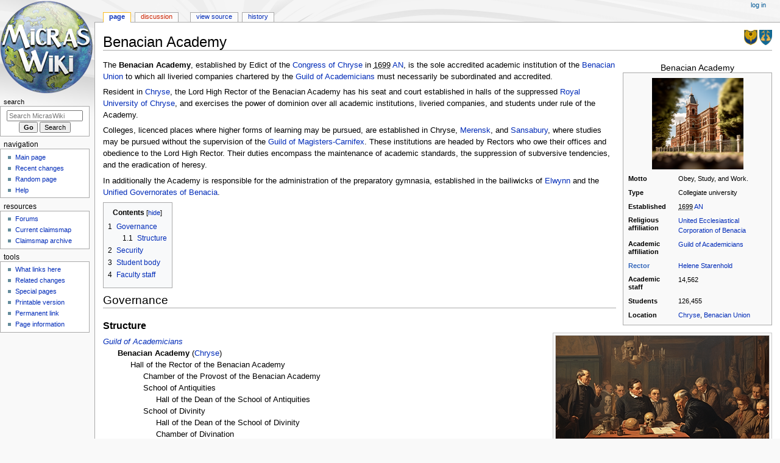

--- FILE ---
content_type: text/html; charset=UTF-8
request_url: https://micras.org/mwiki/Benacian_Academy
body_size: 10506
content:
<!DOCTYPE html>
<html class="client-nojs" lang="en" dir="ltr">
<head>
<meta charset="UTF-8">
<title>Benacian Academy - MicrasWiki</title>
<script>document.documentElement.className="client-js";RLCONF={"wgBreakFrames":false,"wgSeparatorTransformTable":["",""],"wgDigitTransformTable":["",""],"wgDefaultDateFormat":"dmy","wgMonthNames":["","January","February","March","April","May","June","July","August","September","October","November","December"],"wgRequestId":"5401a818d96e3c5ecd976bb8","wgCanonicalNamespace":"","wgCanonicalSpecialPageName":false,"wgNamespaceNumber":0,"wgPageName":"Benacian_Academy","wgTitle":"Benacian Academy","wgCurRevisionId":377249,"wgRevisionId":377249,"wgArticleId":38570,"wgIsArticle":true,"wgIsRedirect":false,"wgAction":"view","wgUserName":null,"wgUserGroups":["*"],"wgCategories":["Benacian Union","Chryse","Universities","Benacian Academy"],"wgPageViewLanguage":"en","wgPageContentLanguage":"en","wgPageContentModel":"wikitext","wgRelevantPageName":"Benacian_Academy","wgRelevantArticleId":38570,"wgIsProbablyEditable":false,"wgRelevantPageIsProbablyEditable":false,"wgRestrictionEdit":[],"wgRestrictionMove":[],"wgCiteReferencePreviewsActive":true,"wgVisualEditor":{"pageLanguageCode":"en","pageLanguageDir":"ltr","pageVariantFallbacks":"en"},"wgPopupsFlags":0,"wgEditSubmitButtonLabelPublish":false};
RLSTATE={"site.styles":"ready","user.styles":"ready","user":"ready","user.options":"loading","skins.monobook.styles":"ready","ext.visualEditor.desktopArticleTarget.noscript":"ready"};RLPAGEMODULES=["mediawiki.page.media","site","mediawiki.page.ready","mediawiki.toc","skins.monobook.scripts","ext.visualEditor.desktopArticleTarget.init","ext.visualEditor.targetLoader","ext.popups"];</script>
<script>(RLQ=window.RLQ||[]).push(function(){mw.loader.impl(function(){return["user.options@12s5i",function($,jQuery,require,module){mw.user.tokens.set({"patrolToken":"+\\","watchToken":"+\\","csrfToken":"+\\"});
}];});});</script>
<link rel="stylesheet" href="/wiki/load.php?lang=en&amp;modules=ext.visualEditor.desktopArticleTarget.noscript%7Cskins.monobook.styles&amp;only=styles&amp;skin=monobook">
<script async="" src="/wiki/load.php?lang=en&amp;modules=startup&amp;only=scripts&amp;raw=1&amp;skin=monobook"></script>
<meta name="ResourceLoaderDynamicStyles" content="">
<link rel="stylesheet" href="/wiki/load.php?lang=en&amp;modules=site.styles&amp;only=styles&amp;skin=monobook">
<meta name="generator" content="MediaWiki 1.43.3">
<meta name="robots" content="max-image-preview:standard">
<meta name="format-detection" content="telephone=no">
<meta name="description" content="The Benacian Academy, established by Edict of the Congress of Chryse in 1699&amp;nbsp;AN, is the sole accredited academic institution of the Benacian Union to which all liveried companies chartered by the Guild of Academicians must necessarily be subordinated and accredited.  &#10;Resident in Chryse, the Lord...">
<meta property="og:image" content="https://micras.org/wiki/images/3/38/Benacian_Academy_building.png">
<meta property="og:image:width" content="1200">
<meta property="og:image:height" content="1200">
<meta property="og:image" content="https://micras.org/wiki/images/thumb/3/38/Benacian_Academy_building.png/800px-Benacian_Academy_building.png">
<meta property="og:image:width" content="800">
<meta property="og:image:height" content="800">
<meta property="og:image" content="https://micras.org/wiki/images/thumb/3/38/Benacian_Academy_building.png/640px-Benacian_Academy_building.png">
<meta property="og:image:width" content="640">
<meta property="og:image:height" content="640">
<meta name="viewport" content="width=device-width, initial-scale=1.0, user-scalable=yes, minimum-scale=0.25, maximum-scale=5.0">
<link rel="search" type="application/opensearchdescription+xml" href="/wiki/rest.php/v1/search" title="MicrasWiki (en)">
<link rel="EditURI" type="application/rsd+xml" href="https://micras.org/wiki/api.php?action=rsd">
<link rel="license" href="http://www.gnu.org/copyleft/fdl.html">
<link rel="alternate" type="application/atom+xml" title="MicrasWiki Atom feed" href="/wiki/index.php?title=Special:RecentChanges&amp;feed=atom">
	<meta property="og:type" content="article">

	<meta property="og:site_name" content="MicrasWiki">

	<meta property="og:title" content="Benacian Academy">

	<meta property="og:description" content="The Benacian Academy, established by Edict of the Congress of Chryse in 1699&amp;nbsp;AN, is the sole accredited academic institution of the Benacian Union to which all liveried companies chartered by the Guild of Academicians must necessarily be subordinated and accredited.  &#10;Resident in Chryse, the Lord...">

	<meta property="og:url" content="https://micras.org/mwiki/Benacian_Academy">

</head>
<body class="mediawiki ltr sitedir-ltr mw-hide-empty-elt ns-0 ns-subject page-Benacian_Academy rootpage-Benacian_Academy skin-monobook action-view skin--responsive"><div id="globalWrapper">
	<div id="column-content">
		<div id="content" class="mw-body" role="main">
			<a id="top"></a>
			<div id="siteNotice"></div>
			<div class="mw-indicators">
				<div id="mw-indicator-BU-coa" class="mw-indicator"><div class="mw-parser-output"><span typeof="mw:File"><a href="/mwiki/Benacian_Union" title="Building a better world through tanks and dodgy production figures"><img alt="Building a better world through tanks and dodgy production figures" src="/wiki/images/thumb/6/61/Benacian_Union_emblem.png/22px-Benacian_Union_emblem.png" decoding="async" width="22" height="25" class="mw-file-element" srcset="/wiki/images/thumb/6/61/Benacian_Union_emblem.png/33px-Benacian_Union_emblem.png 1.5x, /wiki/images/thumb/6/61/Benacian_Union_emblem.png/44px-Benacian_Union_emblem.png 2x" /></a></span></div></div>
				<div id="mw-indicator-Chryse-CoA" class="mw-indicator"><div class="mw-parser-output"><span typeof="mw:File"><a href="/mwiki/Chryse" title="This is an article relating to the Free of Chryse. Click here for more information."><img alt="This is an article relating to the Free of Chryse. Click here for more information." src="/wiki/images/thumb/d/d9/COA_Chryse.png/21px-COA_Chryse.png" decoding="async" width="21" height="25" class="mw-file-element" srcset="/wiki/images/thumb/d/d9/COA_Chryse.png/31px-COA_Chryse.png 1.5x, /wiki/images/thumb/d/d9/COA_Chryse.png/41px-COA_Chryse.png 2x" /></a></span></div></div>
			</div>
			<h1 id="firstHeading" class="firstHeading mw-first-heading"><span class="mw-page-title-main">Benacian Academy</span></h1>
			<div id="bodyContent" class="monobook-body">
				<div id="siteSub">From MicrasWiki</div>
				<div id="contentSub" ><div id="mw-content-subtitle"></div></div>
				
				<div id="jump-to-nav"></div><a href="#column-one" class="mw-jump-link">Jump to navigation</a><a href="#searchInput" class="mw-jump-link">Jump to search</a>
				<!-- start content -->
				<div id="mw-content-text" class="mw-body-content"><div class="mw-content-ltr mw-parser-output" lang="en" dir="ltr"><p class="mw-empty-elt">
</p>
<dl><dd></dd></dl>
<table class="infobox vcard" cellspacing="5" style="width: 22em; text-align: left; font-size: 88%; line-height: 1.5em;"><caption class="fn org" style="font-size: 125%;">Benacian Academy</caption>
<tbody><tr><td colspan="2" class="" style="text-align:center;"> <span typeof="mw:File"><a href="/mwiki/File:Benacian_Academy_building.png" class="mw-file-description"><img src="/wiki/images/thumb/3/38/Benacian_Academy_building.png/150px-Benacian_Academy_building.png" decoding="async" width="150" height="150" class="mw-file-element" srcset="/wiki/images/thumb/3/38/Benacian_Academy_building.png/225px-Benacian_Academy_building.png 1.5x, /wiki/images/thumb/3/38/Benacian_Academy_building.png/300px-Benacian_Academy_building.png 2x" /></a></span> </td></tr>   <tr class=""><th scope="row" style="text-align:left; padding-right:0.65em;">Motto</th>
    <td class="" style="">
Obey, Study, and Work.</td></tr>      <tr class=""><th scope="row" style="text-align:left; padding-right:0.65em;">Type</th>
    <td class="" style="">
Collegiate university</td></tr> <tr class=""><th scope="row" style="text-align:left; padding-right:0.65em;">Established</th>
    <td class="" style="">
<span class="micraswiki-an-year">1699</span>&#160;<a href="/mwiki/Anno_Nortone" class="mw-redirect" title="Anno Nortone">AN</a></td></tr>    <tr class=""><th scope="row" style="text-align:left; padding-right:0.65em;"><div style="padding:0.1em 0;line-height:1.2em;">Religious affiliation</div></th>
    <td class="" style="">
<a href="/mwiki/United_Ecclesiastical_Corporation_of_Benacia" title="United Ecclesiastical Corporation of Benacia">United Ecclesiastical Corporation of Benacia</a></td></tr> <tr class=""><th scope="row" style="text-align:left; padding-right:0.65em;"><div style="padding:0.1em 0;line-height:1.2em;">Academic affiliation</div></th>
    <td class="" style="">
<a href="/mwiki/Guild_of_Academicians" title="Guild of Academicians">Guild of Academicians</a></td></tr>             <tr class=""><th scope="row" style="text-align:left; padding-right:0.65em;"><a href="http://en.wikipedia.org/wiki/Rector_(academia)" class="extiw" title="wikipedia:Rector (academia)">Rector</a></th>
    <td class="" style="">
<a href="/mwiki/Helene_Starenhold" title="Helene Starenhold">Helene Starenhold</a></td></tr>     <tr class=""><th scope="row" style="text-align:left; padding-right:0.65em;"><div style="padding:0.1em 0;line-height:1.2em;">Academic staff</div></th>
    <td class="" style="">
14,562</td></tr>  <tr class=""><th scope="row" style="text-align:left; padding-right:0.65em;">Students</th>
    <td class="" style="">
126,455</td></tr>         <tr class=""><th scope="row" style="text-align:left; padding-right:0.65em;">Location</th>
    <td class="adr" style="">
<div style="display:inline" class="locality"><a href="/mwiki/Chryse" title="Chryse">Chryse</a></div>, <div style="display:inline" class="country-name"><a href="/mwiki/Benacian_Union" title="Benacian Union">Benacian Union</a></div></td></tr>                                                                                                                                                           
</tbody></table>
<p>The <b>Benacian Academy</b>, established by Edict of the <a href="/mwiki/Congress_of_Chryse" title="Congress of Chryse">Congress of Chryse</a> in <span class="micraswiki-an-year">1699</span>&#160;<a href="/mwiki/Anno_Nortone" class="mw-redirect" title="Anno Nortone">AN</a>, is the sole accredited academic institution of the <a href="/mwiki/Benacian_Union" title="Benacian Union">Benacian Union</a> to which all liveried companies chartered by the <a href="/mwiki/Guild_of_Academicians" title="Guild of Academicians">Guild of Academicians</a> must necessarily be subordinated and accredited.  
</p><p>Resident in <a href="/mwiki/Chryse" title="Chryse">Chryse</a>, the Lord High Rector of the Benacian Academy has his seat and court established in halls of the suppressed <a href="/mwiki/Royal_University_of_Chryse" title="Royal University of Chryse">Royal University of Chryse</a>, and exercises the power of dominion over all academic institutions, liveried companies, and students under rule of the Academy.
</p><p>Colleges, licenced places where higher forms of learning may be pursued, are established in Chryse, <a href="/mwiki/Merensk" title="Merensk">Merensk</a>, and <a href="/mwiki/Sansabury" title="Sansabury">Sansabury</a>, where studies may be pursued without the supervision of the <a href="/mwiki/Guild_of_Magisters-Carnifex" class="mw-redirect" title="Guild of Magisters-Carnifex">Guild of Magisters-Carnifex</a>. These institutions are headed by Rectors who owe their offices and obedience to the Lord High Rector. Their duties encompass the maintenance of academic standards, the suppression of subversive tendencies, and the eradication of heresy.
</p><p>In additionally the Academy is responsible for the administration of the preparatory gymnasia, established in the bailiwicks of <a href="/mwiki/Elwynn" class="mw-redirect" title="Elwynn">Elwynn</a> and the <a href="/mwiki/Unified_Governorates_of_Benacia" title="Unified Governorates of Benacia">Unified Governorates of Benacia</a>.
</p>
<div id="toc" class="toc" role="navigation" aria-labelledby="mw-toc-heading"><input type="checkbox" role="button" id="toctogglecheckbox" class="toctogglecheckbox" style="display:none" /><div class="toctitle" lang="en" dir="ltr"><h2 id="mw-toc-heading">Contents</h2><span class="toctogglespan"><label class="toctogglelabel" for="toctogglecheckbox"></label></span></div>
<ul>
<li class="toclevel-1 tocsection-1"><a href="#Governance"><span class="tocnumber">1</span> <span class="toctext">Governance</span></a>
<ul>
<li class="toclevel-2 tocsection-2"><a href="#Structure"><span class="tocnumber">1.1</span> <span class="toctext">Structure</span></a></li>
</ul>
</li>
<li class="toclevel-1 tocsection-3"><a href="#Security"><span class="tocnumber">2</span> <span class="toctext">Security</span></a></li>
<li class="toclevel-1 tocsection-4"><a href="#Student_body"><span class="tocnumber">3</span> <span class="toctext">Student body</span></a></li>
<li class="toclevel-1 tocsection-5"><a href="#Faculty_staff"><span class="tocnumber">4</span> <span class="toctext">Faculty staff</span></a></li>
</ul>
</div>

<h2><span class="mw-headline" id="Governance">Governance</span></h2>
<figure typeof="mw:File/Thumb"><a href="/mwiki/File:Chamber_of_the_Anatomists.png" class="mw-file-description"><img src="/wiki/images/thumb/4/43/Chamber_of_the_Anatomists.png/350px-Chamber_of_the_Anatomists.png" decoding="async" width="350" height="196" class="mw-file-element" srcset="/wiki/images/thumb/4/43/Chamber_of_the_Anatomists.png/525px-Chamber_of_the_Anatomists.png 1.5x, /wiki/images/thumb/4/43/Chamber_of_the_Anatomists.png/700px-Chamber_of_the_Anatomists.png 2x" /></a><figcaption><i>Recusciant prisoners examined in the Chamber of the Anatomists</i>, oil on canvas, painted <span class="micraswiki-an-year">1707</span>&#160;<a href="/mwiki/Anno_Nortone" class="mw-redirect" title="Anno Nortone">AN</a>.</figcaption></figure>
<h3><span class="mw-headline" id="Structure">Structure</span></h3>
<style data-mw-deduplicate="TemplateStyles:r217607">.mw-parser-output .treeview ul{padding:0;margin:0}.mw-parser-output .treeview li{padding:0;margin:0;list-style-type:none;list-style-image:none}.mw-parser-output .treeview li li{background:url("https://upload.wikimedia.org/wikipedia/commons/f/f2/Treeview-grey-line.png")no-repeat 0 -2981px;padding-left:21px;text-indent:0.3em}.mw-parser-output .treeview li li:last-child{background-position:0 -5971px}.mw-parser-output .treeview li.emptyline>ul>.mw-empty-elt:first-child+.emptyline,.mw-parser-output .treeview li.emptyline>ul>li:first-child{background-position:0 9px}</style><div class="treeview">
<ul><li><i><a href="/mwiki/Guild_of_Academicians" title="Guild of Academicians">Guild of Academicians</a></i>
<ul><li><b>Benacian Academy</b> (<a href="/mwiki/Chryse" title="Chryse">Chryse</a>)
<ul><li>Hall of the Rector of the Benacian Academy
<ul><li>Chamber of the Provost of the Benacian Academy</li>
<li>School of Antiquities
<ul><li>Hall of the Dean of the School of Antiquities</li></ul></li>
<li>School of Divinity
<ul><li>Hall of the Dean of the School of Divinity</li>
<li>Chamber of Divination</li>
<li>Chamber of Doctrines</li>
<li>Chamber of Rites</li>
<li>Chamber of Theology
<ul><li>Antechamber of Cedrist Studies</li></ul></li>
<li>Chamber of Theurgy</li></ul></li>
<li>School of the Trivium
<ul><li>Hall of the Dean of the School of the Trivium</li>
<li>Chamber of the Grammaticians</li>
<li>Chamber of the Logicians</li>
<li>Chamber of the Rhetoricians</li></ul></li>
<li>School of Law
<ul><li>Hall of the Dean of the School of Law</li></ul></li>
<li>School of Mathematics
<ul><li>Hall of the Dean of the School of Mathematics</li>
<li>Chamber of Arithematic</li>
<li>Chambers of Computation
<ul><li>Antechamber of Applied Computational Automation</li></ul></li>
<li>Chamber of Harmonics</li>
<li>Chamber of Theoretical Harmonics</li>
<li>Chamber of Unified Harmonics</li></ul></li>
<li>School of Medicine
<ul><li>Hall of the Dean of the School of Medicine</li>
<li>Chamber of the Anatomists
<ul><li>Antechamber for the Study of the Grand Organs</li>
<li>Antechamber for the Study of the Lesser Organs</li>
<li>Antechamber for the Study of Musculature</li>
<li>Antechamber for the Study of Skeletal Forms</li>
<li>Antechamber of the Vivisectionists</li></ul></li>
<li>Chamber of the Apothecaries</li>
<li>Chamber of the Natalists</li>
<li>Chamber of the Physicians
<ul><li>Antechamber of the Anaesthetists</li>
<li>Antechamber of the Barber-Surgeons</li>
<li>Antechamber of the Dental-Surgeons</li></ul></li></ul></li>
<li>School of the Sciences
<ul><li>Hall of the Dean of the School of Sciences</li>
<li>Chamber of the Alchemists</li>
<li>Chamber of the Naturalists</li>
<li>Chamber of the Physicists
<ul><li>Antechamber of the Atomists</li>
<li>Antechamber of the Mechanical Arts</li></ul></li></ul></li>
<li>School of Languages (est. 1729)
<ul><li>Hall of the Dean of the School of Languages</li>
<li>Chamber of Official Languages</li>
<li>Chamber of Tolerated Languages</li>
<li>Chamber of Prohibited Languages</li>
<li>Chamber of Outlander Languages</li></ul></li>
<li><i>Chartered and autonomous bodies</i>
<ul><li><a href="/mwiki/All-Union_Conservatory_of_Music" title="All-Union Conservatory of Music">All-Union Conservatory of Music</a>, <a href="/mwiki/Chryse" title="Chryse">Chryse</a></li>
<li>Auxiliary Servicewomen's Academy, <a href="/mwiki/Chryse" title="Chryse">Chryse</a>
<ul><li>Elwynnese Campus, <a href="/mwiki/Fieldburg" title="Fieldburg">Fieldburg</a>, <a href="/wiki/index.php?title=Central_Governorate&amp;action=edit&amp;redlink=1" class="new" title="Central Governorate (page does not exist)">Elluenuueq</a></li>
<li>Ransenari Campus, <a href="/mwiki/Teldrin" title="Teldrin">Teldrin</a> <a href="/mwiki/North_Lunaris" title="North Lunaris">North Lunaris</a></li>
<li>Sovereign Campus, <a href="/mwiki/Avakair" title="Avakair">Avakair</a> <a href="/mwiki/Greater_Avakair" title="Greater Avakair">Greater Avakair</a></li>
<li>Gubernatorial Campus, <a href="/mwiki/Sansabury" title="Sansabury">Sansabury</a> <a href="/mwiki/Governorate_of_Upper_Lywall" title="Governorate of Upper Lywall">Governorate of Upper Lywall</a></li></ul></li>
<li><a href="/mwiki/Benacian_Central_Scientific_Research_Institute" title="Benacian Central Scientific Research Institute">Benacian Central Scientific Research Institute</a> (<a href="/mwiki/Mishalacia" class="mw-redirect" title="Mishalacia">Mishalacia</a>)</li>
<li><a href="/mwiki/Benacian_Institute_of_Labour_Studies" title="Benacian Institute of Labour Studies">Benacian Institute of Labour Studies</a>, <a href="/mwiki/Autonomous_Bailiwick_of_Mishagrad" title="Autonomous Bailiwick of Mishagrad">Mishagrad</a> (<a href="/mwiki/Governorate_of_Austland" title="Governorate of Austland">Austland</a>)</li>
<li><a href="/mwiki/Benacian_Institute_of_Physical_Culture" title="Benacian Institute of Physical Culture">Benacian Institute of Physical Culture</a></li>
<li><a href="/wiki/index.php?title=Benacian_Institute_of_Humanist_Technologies&amp;action=edit&amp;redlink=1" class="new" title="Benacian Institute of Humanist Technologies (page does not exist)">Benacian Institute of Humanist Technologies</a>, <a href="/mwiki/Goldfield" title="Goldfield">Goldfield</a></li>
<li><a href="/mwiki/Bothan_Institute" title="Bothan Institute">Bothan Institute</a>, <a href="/mwiki/Botha" title="Botha">Botha</a> (<a href="/mwiki/Chryse" title="Chryse">Chryse</a>)</li>
<li><a href="/mwiki/Chrysean_Academy_of_Fine_Arts" title="Chrysean Academy of Fine Arts">Chrysean Academy of Fine Arts</a></li>
<li><a href="/mwiki/GleamCo" title="GleamCo">GleamCo</a> Engineering Campus (<a href="/mwiki/Ketsire" title="Ketsire">Ketsire</a>)</li>
<li><a href="/mwiki/Humanist_Institute_of_Biopower" title="Humanist Institute of Biopower">Humanist Institute of Biopower</a></li>
<li><s><a href="/mwiki/Humanist_Institute_of_Economics_and_Trade" title="Humanist Institute of Economics and Trade">Humanist Institute of Economics and Trade</a>, <a href="/mwiki/La_Terre" title="La Terre">La Terre</a> (<a href="/mwiki/Elluenuueq" title="Elluenuueq">Elluenuueq</a>)</s></li>
<li><a href="/mwiki/Humanist_Institute_for_Natal_Research" title="Humanist Institute for Natal Research">Humanist Institute for Natal Research</a>, <a href="/mwiki/Lune_Villa" title="Lune Villa">Lune Villa</a> (<a href="/mwiki/Ransenar" title="Ransenar">Ransenar</a>)</li>
<li><s><a href="/mwiki/Humanist_Institute_of_Rehabilitation_Studies" title="Humanist Institute of Rehabilitation Studies">Humanist Institute of Rehabilitation Studies</a>, <a href="/mwiki/Wolfraven" title="Wolfraven">Wolfraven</a> (<a href="/mwiki/Cimmeria" title="Cimmeria">Cimmeria</a>)</s></li>
<li><a href="/mwiki/Humanist_Institute_of_Thought_Reform" title="Humanist Institute of Thought Reform">Humanist Institute of Thought Reform</a> (<a href="/mwiki/Merensk" title="Merensk">Merensk</a>)</li>
<li><a href="/wiki/index.php?title=Institute_of_Machine_Learning&amp;action=edit&amp;redlink=1" class="new" title="Institute of Machine Learning (page does not exist)">Institute of Machine Learning</a>, <a href="/mwiki/Cortallia" title="Cortallia">Cortallia</a></li>
<li><s><a href="/wiki/index.php?title=Institute_of_Theoretical_and_Applied_Mechanics&amp;action=edit&amp;redlink=1" class="new" title="Institute of Theoretical and Applied Mechanics (page does not exist)">Institute of Theoretical and Applied Mechanics</a>, <a href="/mwiki/Echo" title="Echo">Echo</a> (<a href="/mwiki/Elluenuueq" title="Elluenuueq">Elluenuueq</a>)</s></li>
<li><s>Lewis College, <a href="/wiki/index.php?title=Minas_Valhalla&amp;action=edit&amp;redlink=1" class="new" title="Minas Valhalla (page does not exist)">Minas Valhalla</a> (<a href="/mwiki/Cromswind" title="Cromswind">Cromswind</a>, <a href="/mwiki/Cimmeria" title="Cimmeria">Cimmeria</a>)</s></li>
<li><a href="/mwiki/Rykerine_Institute_of_Precision_Mechanics_and_Computer_Engineering" title="Rykerine Institute of Precision Mechanics and Computer Engineering">Rykerine Institute of Precision Mechanics and Computer Engineering</a>, <a href="/mwiki/Avakair" title="Avakair">Avakair</a></li>
<li><s>Snealandyx College, <a href="/wiki/index.php?title=Minas_Aullarion&amp;action=edit&amp;redlink=1" class="new" title="Minas Aullarion (page does not exist)">Minas Aullarion</a> (<a href="/mwiki/Icefire" title="Icefire">Icefire</a>, Cimmeria)</s></li>
<li>Sovereign Oceanographic Research Institute (<a href="/mwiki/Dravotih_iker" title="Dravotih iker">Dravotih iker</a>)</li>
<li><a href="/wiki/index.php?title=War_Academy&amp;action=edit&amp;redlink=1" class="new" title="War Academy (page does not exist)">War Academy</a>, <a href="/mwiki/Merensk" title="Merensk">Merensk</a></li>
<li>Wolfraven College, <a href="/mwiki/Wolfraven" title="Wolfraven">Wolfraven</a> (Cimmeria)</li>
<li><a href="/mwiki/University_of_Sansabury" title="University of Sansabury">University of Sansabury</a></li>
<li><s><a href="/mwiki/Vankarha_Su_Mek" title="Vankarha Su Mek">Vankarha Su Mek</a></s></li>
<li><i><a href="/mwiki/Dos_Gardenias_School_of_Medicine" title="Dos Gardenias School of Medicine">Dos Gardenias School of Medicine</a> in Benacia</i>
<ul><li>Anatomical Institute, <a href="/mwiki/Sansabury" title="Sansabury">Sansabury</a> (<a href="/mwiki/Governorate_of_Upper_Lywall" title="Governorate of Upper Lywall">Governorate of Upper Lywall</a>)</li></ul></li></ul></li></ul></li></ul></li></ul></li></ul>
</div>
<h2><span class="mw-headline" id="Security">Security</span></h2>
<p>Security at the Academy is provided by the Guild of Academicians, which ensures the safety of students and faculty.
</p><p>The security services and militia organised by the Guild of Academicians, known as the Academy Guard, are essential for the protection of the Benacian Academy and its satellite facilities. These services are provided by highly trained and dedicated individuals who are committed to safeguarding the Academy and its students.
</p><p>The Academy Guard maintains a well-equipped and well-trained militia that is responsible for defending the Academy and its satellite facilities from any external threats. The militia is made up of both male and female members, who are skilled in the use of a variety of weapons and tactics. They are also trained in close combat, hand-to-hand combat, and other forms of martial arts, allowing them to effectively defend the Academy against any potential attackers.
</p><p>In addition to its militia, the Academy Guard also employs a team of security guards who are responsible for patrolling the grounds of the Academy and its satellite facilities. These guards are equipped with advanced security technology, such as surveillance cameras and motion detectors, which allow them to monitor the premises and detect any potential threats. They are also trained in conflict resolution and de-escalation techniques, which enable them to handle any potential threats in a calm and controlled manner.
</p><p>The Academy Guard also has a network of informants and spies who operate within the Academy and its satellite facilities. These individuals are tasked with gathering intelligence on any potential threats and providing the Guild with the information it needs to take appropriate action. They are highly skilled at covert operations and are able to gather intelligence without being detected by their targets.
</p><p>The 1,200 members of the uniformed militia are responsible for defending the Academy and its satellite institutions from external threats, such as attackers or hostile forces. The 360 security specialists, on the other hand, are responsible for patrolling the grounds of the Academy and its satellite institutions, as well as for providing security for key buildings and facilities.
</p><p>Together, these two groups provide a strong and effective security presence that would be capable of protecting the Academy and its students from any potential threats. The combination of the uniformed militia and the security specialists provides a well-rounded security force equipped to handle a wide range of potential threats.
</p>
<h2><span class="mw-headline" id="Student_body">Student body</span></h2>
<p>The student body at the Academy is diverse, with students from all over the Benacian Union and beyond. The faculty staff at the Academy consists of experts in their respective fields, many of whom have been recognized for their contributions to academia.
</p>
<h2><span class="mw-headline" id="Faculty_staff">Faculty staff</span></h2>
<p>The Rector of the Academy was <a href="/wiki/index.php?title=Henry_Royston_Merrick&amp;action=edit&amp;redlink=1" class="new" title="Henry Royston Merrick (page does not exist)">Henry Royston Merrick</a> from its foundation until his death in <a href="/mwiki/Novi_Nigrad" title="Novi Nigrad">Novi Nigrad</a> in <span class="micraswiki-an-year">1732</span>&#160;<a href="/mwiki/Anno_Nortone" class="mw-redirect" title="Anno Nortone">AN</a>. As of <span class="micraswiki-an-year">1749</span>&#160;<a href="/mwiki/Anno_Nortone" class="mw-redirect" title="Anno Nortone">AN</a> the position is held by <a href="/mwiki/Helene_Starenhold" title="Helene Starenhold">Helene Starenhold</a>.
</p><p>The Academy has colleges located in Chryse, Merensk, and Sansabury, where higher forms of learning can be pursued without the supervision of the Guild of Magisters-Carnifex. These institutions are headed by Rectors who answer to the Lord High Rector. Their duties include maintaining academic standards, suppressing subversive tendencies, and eradicating heresy.
</p><p>In addition to its colleges, the Academy also oversees the administration of preparatory gymnasia in the bailiwicks of Elwynn and the Unified Governorates of Benacia.
</p><p>The Academy is governed by the Guild of Academicians and the Lord High Rector. Its structure consists of various schools, including the School of Antiquities, the School of Divinity, the School of the Trivium, the School of Law, the School of Mathematics, the School of Medicine, and the School of Sciences. Each school is headed by a Dean and has its own chambers and antechambers for specialised study.
</p><p>The Academy also has chartered and autonomous bodies, such as the Auxiliary Servicewomen's Academy, the Elwynnese Campus, the Ransenari Campus, the Sovereign Campus, and the Gubernatorial Campus. These institutions offer specialised education in fields such as engineering, labour studies, physical culture, and oceanography.
</p>
<!-- 
NewPP limit report
Cached time: 20260125013555
Cache expiry: 86400
Reduced expiry: false
Complications: [show‐toc]
CPU time usage: 0.136 seconds
Real time usage: 0.421 seconds
Preprocessor visited node count: 4944/1000000
Post‐expand include size: 14828/2097152 bytes
Template argument size: 4232/2097152 bytes
Highest expansion depth: 18/100
Expensive parser function count: 0/100
Unstrip recursion depth: 0/20
Unstrip post‐expand size: 668/5000000 bytes
Lua time usage: 0.008/7.000 seconds
Lua memory usage: 762562/52428800 bytes
-->
<!--
Transclusion expansion time report (%,ms,calls,template)
100.00%  337.767      1 -total
 67.51%  228.030      1 Template:Infobox_university
 65.04%  219.677      1 Template:Infobox
 57.29%  193.523    200 Template:Infobox/row
 16.82%   56.817      2 Template:Top_icon
 15.99%   54.018      1 Template:Benacian_Union_article
 14.34%   48.450      9 Template:If_empty
 11.11%   37.519      2 Template:Category_handler
  6.45%   21.799      2 Template:Br_separated_entries
  5.79%   19.558      1 Template:Tree_list/end
-->

<!-- Saved in parser cache with key hub-mw_:pcache:idhash:38570-0!canonical and timestamp 20260125013555 and revision id 377249. Rendering was triggered because: page-view
 -->
</div>
<div class="printfooter" data-nosnippet="">Retrieved from "<a dir="ltr" href="https://micras.org/wiki/index.php?title=Benacian_Academy&amp;oldid=377249">https://micras.org/wiki/index.php?title=Benacian_Academy&amp;oldid=377249</a>"</div></div>
				<div id="catlinks" class="catlinks" data-mw="interface"><div id="mw-normal-catlinks" class="mw-normal-catlinks"><a href="/mwiki/Special:Categories" title="Special:Categories">Categories</a>: <ul><li><a href="/mwiki/Category:Benacian_Union" title="Category:Benacian Union">Benacian Union</a></li><li><a href="/mwiki/Category:Chryse" title="Category:Chryse">Chryse</a></li><li><a href="/mwiki/Category:Universities" title="Category:Universities">Universities</a></li><li><a href="/mwiki/Category:Benacian_Academy" title="Category:Benacian Academy">Benacian Academy</a></li></ul></div></div>
				<!-- end content -->
				<div class="visualClear"></div>
			</div>
		</div>
		<div class="visualClear"></div>
	</div>
	<div id="column-one" >
		<h2>Navigation menu</h2>
		<div role="navigation" class="portlet" id="p-cactions" aria-labelledby="p-cactions-label">
			<h3 id="p-cactions-label" >Page actions</h3>
			<div class="pBody">
				<ul >
				<li id="ca-nstab-main" class="selected mw-list-item"><a href="/mwiki/Benacian_Academy" title="View the content page [c]" accesskey="c">Page</a></li><li id="ca-talk" class="new mw-list-item"><a href="/wiki/index.php?title=Talk:Benacian_Academy&amp;action=edit&amp;redlink=1" rel="discussion" class="new" title="Discussion about the content page (page does not exist) [t]" accesskey="t">Discussion</a></li><li id="ca-view" class="selected mw-list-item"><a href="/mwiki/Benacian_Academy">Read</a></li><li id="ca-viewsource" class="mw-list-item"><a href="/wiki/index.php?title=Benacian_Academy&amp;action=edit" title="This page is protected.&#10;You can view its source [e]" accesskey="e">View source</a></li><li id="ca-history" class="mw-list-item"><a href="/wiki/index.php?title=Benacian_Academy&amp;action=history" title="Past revisions of this page [h]" accesskey="h">History</a></li>
				
				</ul>
			</div>
		</div>
		
<div role="navigation" class="portlet mw-portlet mw-portlet-cactions-mobile"
	id="p-cactions-mobile" aria-labelledby="p-cactions-mobile-label">
	<h3 id="p-cactions-mobile-label" >Page actions</h3>
	<div class="pBody">
		<ul ><li id="main-mobile" class="selected mw-list-item"><a href="/mwiki/Benacian_Academy" title="Page">Page</a></li><li id="talk-mobile" class="new mw-list-item"><a href="/wiki/index.php?title=Talk:Benacian_Academy&amp;action=edit&amp;redlink=1" title=" (page does not exist)" class="new">Discussion</a></li><li id="ca-more" class="mw-list-item"><a href="#p-cactions">More</a></li><li id="ca-tools" class="mw-list-item"><a href="#p-tb" title="Tools">Tools</a></li></ul>
		
	</div>
</div>

		<div role="navigation" class="portlet" id="p-personal" aria-labelledby="p-personal-label">
			<h3 id="p-personal-label" >Personal tools</h3>
			<div class="pBody">
				<ul >
				<li id="pt-login" class="mw-list-item"><a href="/wiki/index.php?title=Special:UserLogin&amp;returnto=Benacian+Academy" title="You are encouraged to log in; however, it is not mandatory [o]" accesskey="o">Log in</a></li>
				</ul>
			</div>
		</div>
		<div class="portlet" id="p-logo" role="banner">
			<a href="/mwiki/Main_Page" class="mw-wiki-logo"></a>
		</div>
		<div id="sidebar">
		
<div role="navigation" class="portlet mw-portlet mw-portlet- emptyPortlet"
	id="p-" aria-labelledby="p--label">
	<h3 id="p--label" ></h3>
	<div class="pBody">
		<ul ></ul>
		
	</div>
</div>

		<div role="search" class="portlet" id="p-search">
			<h3 id="p-search-label" ><label for="searchInput">Search</label></h3>
			<div class="pBody" id="searchBody">
				<form action="/wiki/index.php" id="searchform"><input type="hidden" value="Special:Search" name="title"><input type="search" name="search" placeholder="Search MicrasWiki" aria-label="Search MicrasWiki" autocapitalize="sentences" title="Search MicrasWiki [f]" accesskey="f" id="searchInput"><input type="submit" name="go" value="Go" title="Go to a page with this exact name if it exists" class="searchButton" id="searchButton"> <input type="submit" name="fulltext" value="Search" title="Search the pages for this text" class="searchButton mw-fallbackSearchButton" id="mw-searchButton"></form>
			</div>
		</div>
		
<div role="navigation" class="portlet mw-portlet mw-portlet-navigation"
	id="p-navigation" aria-labelledby="p-navigation-label">
	<h3 id="p-navigation-label" >Navigation</h3>
	<div class="pBody">
		<ul ><li id="n-mainpage-description" class="mw-list-item"><a href="/mwiki/Main_Page" title="Visit the main page [z]" accesskey="z">Main page</a></li><li id="n-recentchanges" class="mw-list-item"><a href="/mwiki/Special:RecentChanges" title="A list of recent changes in the wiki [r]" accesskey="r">Recent changes</a></li><li id="n-randompage" class="mw-list-item"><a href="/mwiki/Special:Random" title="Load a random page [x]" accesskey="x">Random page</a></li><li id="n-help" class="mw-list-item"><a href="https://www.mediawiki.org/wiki/Special:MyLanguage/Help:Contents" title="The place to find out">Help</a></li></ul>
		
	</div>
</div>

<div role="navigation" class="portlet mw-portlet mw-portlet-resources"
	id="p-resources" aria-labelledby="p-resources-label">
	<h3 id="p-resources-label" >resources</h3>
	<div class="pBody">
		<ul ><li id="n-Forums" class="mw-list-item"><a href="https://hub.mn/forum" rel="nofollow">Forums</a></li><li id="n-Current-claimsmap" class="mw-list-item"><a href="https://micras.org/maps/claimsmap.png" rel="nofollow">Current claimsmap</a></li><li id="n-Claimsmap-archive" class="mw-list-item"><a href="https://hub.mn/forum/viewtopic.php?f=2&amp;t=7298" rel="nofollow">Claimsmap archive</a></li></ul>
		
	</div>
</div>

<div role="navigation" class="portlet mw-portlet mw-portlet-tb"
	id="p-tb" aria-labelledby="p-tb-label">
	<h3 id="p-tb-label" >Tools</h3>
	<div class="pBody">
		<ul ><li id="t-whatlinkshere" class="mw-list-item"><a href="/mwiki/Special:WhatLinksHere/Benacian_Academy" title="A list of all wiki pages that link here [j]" accesskey="j">What links here</a></li><li id="t-recentchangeslinked" class="mw-list-item"><a href="/mwiki/Special:RecentChangesLinked/Benacian_Academy" rel="nofollow" title="Recent changes in pages linked from this page [k]" accesskey="k">Related changes</a></li><li id="t-specialpages" class="mw-list-item"><a href="/mwiki/Special:SpecialPages" title="A list of all special pages [q]" accesskey="q">Special pages</a></li><li id="t-print" class="mw-list-item"><a href="javascript:print();" rel="alternate" title="Printable version of this page [p]" accesskey="p">Printable version</a></li><li id="t-permalink" class="mw-list-item"><a href="/wiki/index.php?title=Benacian_Academy&amp;oldid=377249" title="Permanent link to this revision of this page">Permanent link</a></li><li id="t-info" class="mw-list-item"><a href="/wiki/index.php?title=Benacian_Academy&amp;action=info" title="More information about this page">Page information</a></li></ul>
		
	</div>
</div>

		
		</div>
		<a href="#sidebar" title="Jump to navigation"
			class="menu-toggle" id="sidebar-toggle"></a>
		<a href="#p-personal" title="user tools"
			class="menu-toggle" id="p-personal-toggle"></a>
		<a href="#globalWrapper" title="back to top"
			class="menu-toggle" id="globalWrapper-toggle"></a>
	</div>
	<!-- end of the left (by default at least) column -->
	<div class="visualClear"></div>
	<div id="footer" class="mw-footer" role="contentinfo"
		>
		<div id="f-copyrightico" class="footer-icons">
			<a href="http://www.gnu.org/copyleft/fdl.html" class="cdx-button cdx-button--fake-button cdx-button--size-large cdx-button--fake-button--enabled"><img src="/wiki/resources/assets/licenses/gnu-fdl.png" alt="GNU Free Documentation License 1.2" width="88" height="31" loading="lazy"></a>
		</div>
		<div id="f-poweredbyico" class="footer-icons">
			<a href="https://www.mediawiki.org/" class="cdx-button cdx-button--fake-button cdx-button--size-large cdx-button--fake-button--enabled"><img src="/wiki/resources/assets/poweredby_mediawiki.svg" alt="Powered by MediaWiki" width="88" height="31" loading="lazy"></a>
		</div>
		<ul id="f-list">
			<li id="lastmod"> This page was last edited on 5 October 2025, at 12:58.</li><li id="copyright">Content is available under <a class="external" rel="nofollow" href="http://www.gnu.org/copyleft/fdl.html">GNU Free Documentation License 1.2</a> unless otherwise noted.</li>
			<li id="privacy"><a href="/mwiki/MicrasWiki:Privacy_policy">Contact an admin</a></li><li id="about"><a href="/mwiki/MicrasWiki:About">About MicrasWiki</a></li><li id="disclaimers"><a href="/mwiki/MicrasWiki:General_disclaimer">Disclaimers</a></li>
		</ul>
	</div>
</div>
<script>(RLQ=window.RLQ||[]).push(function(){mw.config.set({"wgBackendResponseTime":740,"wgPageParseReport":{"limitreport":{"cputime":"0.136","walltime":"0.421","ppvisitednodes":{"value":4944,"limit":1000000},"postexpandincludesize":{"value":14828,"limit":2097152},"templateargumentsize":{"value":4232,"limit":2097152},"expansiondepth":{"value":18,"limit":100},"expensivefunctioncount":{"value":0,"limit":100},"unstrip-depth":{"value":0,"limit":20},"unstrip-size":{"value":668,"limit":5000000},"timingprofile":["100.00%  337.767      1 -total"," 67.51%  228.030      1 Template:Infobox_university"," 65.04%  219.677      1 Template:Infobox"," 57.29%  193.523    200 Template:Infobox/row"," 16.82%   56.817      2 Template:Top_icon"," 15.99%   54.018      1 Template:Benacian_Union_article"," 14.34%   48.450      9 Template:If_empty"," 11.11%   37.519      2 Template:Category_handler","  6.45%   21.799      2 Template:Br_separated_entries","  5.79%   19.558      1 Template:Tree_list/end"]},"scribunto":{"limitreport-timeusage":{"value":"0.008","limit":"7.000"},"limitreport-memusage":{"value":762562,"limit":52428800}},"cachereport":{"timestamp":"20260125013555","ttl":86400,"transientcontent":false}}});});</script>
</body>
</html>